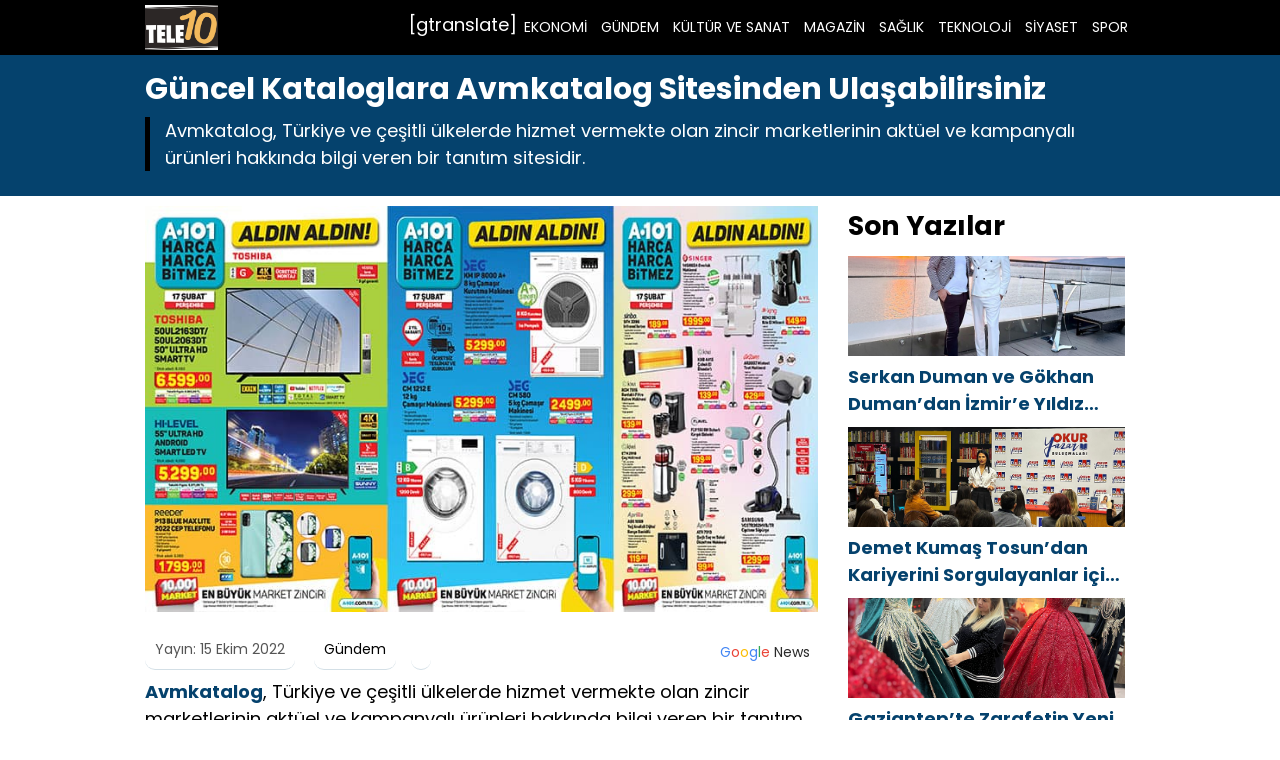

--- FILE ---
content_type: text/html; charset=UTF-8
request_url: https://tele10.net/guncel-kataloglara-avmkatalog-sitesinden-ulasabilirsiniz-h9318.html
body_size: 7950
content:

<!DOCTYPE html>
<html lang="tr" prefix="og: https://ogp.me/ns#">
<head>
    <meta charset="UTF-8">
    <meta name="viewport" content="width=device-width, initial-scale=1">
	
<!-- Rank Math&#039;a Göre Arama Motoru Optimizasyonu - https://rankmath.com/ -->
<title>Güncel Kataloglara Avmkatalog Sitesinden Ulaşabilirsiniz - TELE10</title>
<meta name="description" content="Avmkatalog, Türkiye ve çeşitli ülkelerde hizmet vermekte olan zincir marketlerinin aktüel ve kampanyalı ürünleri hakkında bilgi veren bir tanıtım sitesidir."/>
<meta name="robots" content="follow, index, max-snippet:-1, max-video-preview:-1, max-image-preview:large"/>
<link rel="canonical" href="https://tele10.net/guncel-kataloglara-avmkatalog-sitesinden-ulasabilirsiniz-h9318.html" />
<meta property="og:locale" content="tr_TR" />
<meta property="og:type" content="article" />
<meta property="og:title" content="Güncel Kataloglara Avmkatalog Sitesinden Ulaşabilirsiniz - TELE10" />
<meta property="og:description" content="Avmkatalog, Türkiye ve çeşitli ülkelerde hizmet vermekte olan zincir marketlerinin aktüel ve kampanyalı ürünleri hakkında bilgi veren bir tanıtım sitesidir." />
<meta property="og:url" content="https://tele10.net/guncel-kataloglara-avmkatalog-sitesinden-ulasabilirsiniz-h9318.html" />
<meta property="og:site_name" content="TELE10" />
<meta property="article:section" content="Gündem" />
<meta property="og:image" content="https://tele10.net/wp-content/uploads/2022/10/avm-katalog.jpeg" />
<meta property="og:image:secure_url" content="https://tele10.net/wp-content/uploads/2022/10/avm-katalog.jpeg" />
<meta property="og:image:width" content="780" />
<meta property="og:image:height" content="470" />
<meta property="og:image:alt" content="Güncel Kataloglara Avmkatalog Sitesinden Ulaşabilirsiniz" />
<meta property="og:image:type" content="image/jpeg" />
<meta property="article:published_time" content="2022-10-15T15:47:39+03:00" />
<meta name="twitter:card" content="summary_large_image" />
<meta name="twitter:title" content="Güncel Kataloglara Avmkatalog Sitesinden Ulaşabilirsiniz - TELE10" />
<meta name="twitter:description" content="Avmkatalog, Türkiye ve çeşitli ülkelerde hizmet vermekte olan zincir marketlerinin aktüel ve kampanyalı ürünleri hakkında bilgi veren bir tanıtım sitesidir." />
<meta name="twitter:site" content="@zline" />
<meta name="twitter:creator" content="@zline" />
<meta name="twitter:image" content="https://tele10.net/wp-content/uploads/2022/10/avm-katalog.jpeg" />
<meta name="twitter:label1" content="Yazan" />
<meta name="twitter:data1" content="zline" />
<meta name="twitter:label2" content="Okuma süresi" />
<meta name="twitter:data2" content="Bir dakikadan az" />
<script type="application/ld+json" class="rank-math-schema">{"@context":"https://schema.org","@graph":[{"@type":["Person","Organization"],"@id":"https://tele10.net/#person","name":"Tele 10","sameAs":["https://twitter.com/zline"]},{"@type":"WebSite","@id":"https://tele10.net/#website","url":"https://tele10.net","name":"TELE10","publisher":{"@id":"https://tele10.net/#person"},"inLanguage":"tr"},{"@type":"ImageObject","@id":"https://tele10.net/wp-content/uploads/2022/10/avm-katalog.jpeg","url":"https://tele10.net/wp-content/uploads/2022/10/avm-katalog.jpeg","width":"780","height":"470","inLanguage":"tr"},{"@type":"BreadcrumbList","@id":"https://tele10.net/guncel-kataloglara-avmkatalog-sitesinden-ulasabilirsiniz-h9318.html#breadcrumb","itemListElement":[{"@type":"ListItem","position":"1","item":{"@id":"https://tele10.net","name":"Ana Sayfa"}},{"@type":"ListItem","position":"2","item":{"@id":"https://tele10.net/kategori/gundem","name":"G\u00fcndem"}},{"@type":"ListItem","position":"3","item":{"@id":"https://tele10.net/guncel-kataloglara-avmkatalog-sitesinden-ulasabilirsiniz-h9318.html","name":"G\u00fcncel Kataloglara Avmkatalog Sitesinden Ula\u015fabilirsiniz"}}]},{"@type":"WebPage","@id":"https://tele10.net/guncel-kataloglara-avmkatalog-sitesinden-ulasabilirsiniz-h9318.html#webpage","url":"https://tele10.net/guncel-kataloglara-avmkatalog-sitesinden-ulasabilirsiniz-h9318.html","name":"G\u00fcncel Kataloglara Avmkatalog Sitesinden Ula\u015fabilirsiniz - TELE10","datePublished":"2022-10-15T15:47:39+03:00","dateModified":"2022-10-15T15:47:39+03:00","isPartOf":{"@id":"https://tele10.net/#website"},"primaryImageOfPage":{"@id":"https://tele10.net/wp-content/uploads/2022/10/avm-katalog.jpeg"},"inLanguage":"tr","breadcrumb":{"@id":"https://tele10.net/guncel-kataloglara-avmkatalog-sitesinden-ulasabilirsiniz-h9318.html#breadcrumb"}},{"@type":"Person","@id":"https://tele10.net/author/zline","name":"zline","url":"https://tele10.net/author/zline","image":{"@type":"ImageObject","@id":"https://secure.gravatar.com/avatar/337d39ed1bed356c7dde8b2f9fb5304d3137fc6282dca04834826e98a2f3f262?s=96&amp;d=mm&amp;r=g","url":"https://secure.gravatar.com/avatar/337d39ed1bed356c7dde8b2f9fb5304d3137fc6282dca04834826e98a2f3f262?s=96&amp;d=mm&amp;r=g","caption":"zline","inLanguage":"tr"},"sameAs":["https://tele10.net"]},{"@type":"BlogPosting","headline":"G\u00fcncel Kataloglara Avmkatalog Sitesinden Ula\u015fabilirsiniz - TELE10","datePublished":"2022-10-15T15:47:39+03:00","dateModified":"2022-10-15T15:47:39+03:00","articleSection":"G\u00fcndem","author":{"@id":"https://tele10.net/author/zline","name":"zline"},"publisher":{"@id":"https://tele10.net/#person"},"description":"Avmkatalog, T\u00fcrkiye ve \u00e7e\u015fitli \u00fclkelerde hizmet vermekte olan zincir marketlerinin akt\u00fcel ve kampanyal\u0131 \u00fcr\u00fcnleri hakk\u0131nda bilgi veren bir tan\u0131t\u0131m sitesidir.","name":"G\u00fcncel Kataloglara Avmkatalog Sitesinden Ula\u015fabilirsiniz - TELE10","@id":"https://tele10.net/guncel-kataloglara-avmkatalog-sitesinden-ulasabilirsiniz-h9318.html#richSnippet","isPartOf":{"@id":"https://tele10.net/guncel-kataloglara-avmkatalog-sitesinden-ulasabilirsiniz-h9318.html#webpage"},"image":{"@id":"https://tele10.net/wp-content/uploads/2022/10/avm-katalog.jpeg"},"inLanguage":"tr","mainEntityOfPage":{"@id":"https://tele10.net/guncel-kataloglara-avmkatalog-sitesinden-ulasabilirsiniz-h9318.html#webpage"}}]}</script>
<!-- /Rank Math WordPress SEO eklentisi -->

<link rel="alternate" title="oEmbed (JSON)" type="application/json+oembed" href="https://tele10.net/wp-json/oembed/1.0/embed?url=https%3A%2F%2Ftele10.net%2Fguncel-kataloglara-avmkatalog-sitesinden-ulasabilirsiniz-h9318.html" />
<link rel="alternate" title="oEmbed (XML)" type="text/xml+oembed" href="https://tele10.net/wp-json/oembed/1.0/embed?url=https%3A%2F%2Ftele10.net%2Fguncel-kataloglara-avmkatalog-sitesinden-ulasabilirsiniz-h9318.html&#038;format=xml" />
<style id='wp-img-auto-sizes-contain-inline-css' type='text/css'>
img:is([sizes=auto i],[sizes^="auto," i]){contain-intrinsic-size:3000px 1500px}
/*# sourceURL=wp-img-auto-sizes-contain-inline-css */
</style>
<style id='wp-block-library-inline-css' type='text/css'>
:root{--wp-block-synced-color:#7a00df;--wp-block-synced-color--rgb:122,0,223;--wp-bound-block-color:var(--wp-block-synced-color);--wp-editor-canvas-background:#ddd;--wp-admin-theme-color:#007cba;--wp-admin-theme-color--rgb:0,124,186;--wp-admin-theme-color-darker-10:#006ba1;--wp-admin-theme-color-darker-10--rgb:0,107,160.5;--wp-admin-theme-color-darker-20:#005a87;--wp-admin-theme-color-darker-20--rgb:0,90,135;--wp-admin-border-width-focus:2px}@media (min-resolution:192dpi){:root{--wp-admin-border-width-focus:1.5px}}.wp-element-button{cursor:pointer}:root .has-very-light-gray-background-color{background-color:#eee}:root .has-very-dark-gray-background-color{background-color:#313131}:root .has-very-light-gray-color{color:#eee}:root .has-very-dark-gray-color{color:#313131}:root .has-vivid-green-cyan-to-vivid-cyan-blue-gradient-background{background:linear-gradient(135deg,#00d084,#0693e3)}:root .has-purple-crush-gradient-background{background:linear-gradient(135deg,#34e2e4,#4721fb 50%,#ab1dfe)}:root .has-hazy-dawn-gradient-background{background:linear-gradient(135deg,#faaca8,#dad0ec)}:root .has-subdued-olive-gradient-background{background:linear-gradient(135deg,#fafae1,#67a671)}:root .has-atomic-cream-gradient-background{background:linear-gradient(135deg,#fdd79a,#004a59)}:root .has-nightshade-gradient-background{background:linear-gradient(135deg,#330968,#31cdcf)}:root .has-midnight-gradient-background{background:linear-gradient(135deg,#020381,#2874fc)}:root{--wp--preset--font-size--normal:16px;--wp--preset--font-size--huge:42px}.has-regular-font-size{font-size:1em}.has-larger-font-size{font-size:2.625em}.has-normal-font-size{font-size:var(--wp--preset--font-size--normal)}.has-huge-font-size{font-size:var(--wp--preset--font-size--huge)}.has-text-align-center{text-align:center}.has-text-align-left{text-align:left}.has-text-align-right{text-align:right}.has-fit-text{white-space:nowrap!important}#end-resizable-editor-section{display:none}.aligncenter{clear:both}.items-justified-left{justify-content:flex-start}.items-justified-center{justify-content:center}.items-justified-right{justify-content:flex-end}.items-justified-space-between{justify-content:space-between}.screen-reader-text{border:0;clip-path:inset(50%);height:1px;margin:-1px;overflow:hidden;padding:0;position:absolute;width:1px;word-wrap:normal!important}.screen-reader-text:focus{background-color:#ddd;clip-path:none;color:#444;display:block;font-size:1em;height:auto;left:5px;line-height:normal;padding:15px 23px 14px;text-decoration:none;top:5px;width:auto;z-index:100000}html :where(.has-border-color){border-style:solid}html :where([style*=border-top-color]){border-top-style:solid}html :where([style*=border-right-color]){border-right-style:solid}html :where([style*=border-bottom-color]){border-bottom-style:solid}html :where([style*=border-left-color]){border-left-style:solid}html :where([style*=border-width]){border-style:solid}html :where([style*=border-top-width]){border-top-style:solid}html :where([style*=border-right-width]){border-right-style:solid}html :where([style*=border-bottom-width]){border-bottom-style:solid}html :where([style*=border-left-width]){border-left-style:solid}html :where(img[class*=wp-image-]){height:auto;max-width:100%}:where(figure){margin:0 0 1em}html :where(.is-position-sticky){--wp-admin--admin-bar--position-offset:var(--wp-admin--admin-bar--height,0px)}@media screen and (max-width:600px){html :where(.is-position-sticky){--wp-admin--admin-bar--position-offset:0px}}

/*# sourceURL=wp-block-library-inline-css */
</style><style id='global-styles-inline-css' type='text/css'>
:root{--wp--preset--aspect-ratio--square: 1;--wp--preset--aspect-ratio--4-3: 4/3;--wp--preset--aspect-ratio--3-4: 3/4;--wp--preset--aspect-ratio--3-2: 3/2;--wp--preset--aspect-ratio--2-3: 2/3;--wp--preset--aspect-ratio--16-9: 16/9;--wp--preset--aspect-ratio--9-16: 9/16;--wp--preset--color--black: #000000;--wp--preset--color--cyan-bluish-gray: #abb8c3;--wp--preset--color--white: #ffffff;--wp--preset--color--pale-pink: #f78da7;--wp--preset--color--vivid-red: #cf2e2e;--wp--preset--color--luminous-vivid-orange: #ff6900;--wp--preset--color--luminous-vivid-amber: #fcb900;--wp--preset--color--light-green-cyan: #7bdcb5;--wp--preset--color--vivid-green-cyan: #00d084;--wp--preset--color--pale-cyan-blue: #8ed1fc;--wp--preset--color--vivid-cyan-blue: #0693e3;--wp--preset--color--vivid-purple: #9b51e0;--wp--preset--gradient--vivid-cyan-blue-to-vivid-purple: linear-gradient(135deg,rgb(6,147,227) 0%,rgb(155,81,224) 100%);--wp--preset--gradient--light-green-cyan-to-vivid-green-cyan: linear-gradient(135deg,rgb(122,220,180) 0%,rgb(0,208,130) 100%);--wp--preset--gradient--luminous-vivid-amber-to-luminous-vivid-orange: linear-gradient(135deg,rgb(252,185,0) 0%,rgb(255,105,0) 100%);--wp--preset--gradient--luminous-vivid-orange-to-vivid-red: linear-gradient(135deg,rgb(255,105,0) 0%,rgb(207,46,46) 100%);--wp--preset--gradient--very-light-gray-to-cyan-bluish-gray: linear-gradient(135deg,rgb(238,238,238) 0%,rgb(169,184,195) 100%);--wp--preset--gradient--cool-to-warm-spectrum: linear-gradient(135deg,rgb(74,234,220) 0%,rgb(151,120,209) 20%,rgb(207,42,186) 40%,rgb(238,44,130) 60%,rgb(251,105,98) 80%,rgb(254,248,76) 100%);--wp--preset--gradient--blush-light-purple: linear-gradient(135deg,rgb(255,206,236) 0%,rgb(152,150,240) 100%);--wp--preset--gradient--blush-bordeaux: linear-gradient(135deg,rgb(254,205,165) 0%,rgb(254,45,45) 50%,rgb(107,0,62) 100%);--wp--preset--gradient--luminous-dusk: linear-gradient(135deg,rgb(255,203,112) 0%,rgb(199,81,192) 50%,rgb(65,88,208) 100%);--wp--preset--gradient--pale-ocean: linear-gradient(135deg,rgb(255,245,203) 0%,rgb(182,227,212) 50%,rgb(51,167,181) 100%);--wp--preset--gradient--electric-grass: linear-gradient(135deg,rgb(202,248,128) 0%,rgb(113,206,126) 100%);--wp--preset--gradient--midnight: linear-gradient(135deg,rgb(2,3,129) 0%,rgb(40,116,252) 100%);--wp--preset--font-size--small: 13px;--wp--preset--font-size--medium: 20px;--wp--preset--font-size--large: 36px;--wp--preset--font-size--x-large: 42px;--wp--preset--spacing--20: 0.44rem;--wp--preset--spacing--30: 0.67rem;--wp--preset--spacing--40: 1rem;--wp--preset--spacing--50: 1.5rem;--wp--preset--spacing--60: 2.25rem;--wp--preset--spacing--70: 3.38rem;--wp--preset--spacing--80: 5.06rem;--wp--preset--shadow--natural: 6px 6px 9px rgba(0, 0, 0, 0.2);--wp--preset--shadow--deep: 12px 12px 50px rgba(0, 0, 0, 0.4);--wp--preset--shadow--sharp: 6px 6px 0px rgba(0, 0, 0, 0.2);--wp--preset--shadow--outlined: 6px 6px 0px -3px rgb(255, 255, 255), 6px 6px rgb(0, 0, 0);--wp--preset--shadow--crisp: 6px 6px 0px rgb(0, 0, 0);}:where(.is-layout-flex){gap: 0.5em;}:where(.is-layout-grid){gap: 0.5em;}body .is-layout-flex{display: flex;}.is-layout-flex{flex-wrap: wrap;align-items: center;}.is-layout-flex > :is(*, div){margin: 0;}body .is-layout-grid{display: grid;}.is-layout-grid > :is(*, div){margin: 0;}:where(.wp-block-columns.is-layout-flex){gap: 2em;}:where(.wp-block-columns.is-layout-grid){gap: 2em;}:where(.wp-block-post-template.is-layout-flex){gap: 1.25em;}:where(.wp-block-post-template.is-layout-grid){gap: 1.25em;}.has-black-color{color: var(--wp--preset--color--black) !important;}.has-cyan-bluish-gray-color{color: var(--wp--preset--color--cyan-bluish-gray) !important;}.has-white-color{color: var(--wp--preset--color--white) !important;}.has-pale-pink-color{color: var(--wp--preset--color--pale-pink) !important;}.has-vivid-red-color{color: var(--wp--preset--color--vivid-red) !important;}.has-luminous-vivid-orange-color{color: var(--wp--preset--color--luminous-vivid-orange) !important;}.has-luminous-vivid-amber-color{color: var(--wp--preset--color--luminous-vivid-amber) !important;}.has-light-green-cyan-color{color: var(--wp--preset--color--light-green-cyan) !important;}.has-vivid-green-cyan-color{color: var(--wp--preset--color--vivid-green-cyan) !important;}.has-pale-cyan-blue-color{color: var(--wp--preset--color--pale-cyan-blue) !important;}.has-vivid-cyan-blue-color{color: var(--wp--preset--color--vivid-cyan-blue) !important;}.has-vivid-purple-color{color: var(--wp--preset--color--vivid-purple) !important;}.has-black-background-color{background-color: var(--wp--preset--color--black) !important;}.has-cyan-bluish-gray-background-color{background-color: var(--wp--preset--color--cyan-bluish-gray) !important;}.has-white-background-color{background-color: var(--wp--preset--color--white) !important;}.has-pale-pink-background-color{background-color: var(--wp--preset--color--pale-pink) !important;}.has-vivid-red-background-color{background-color: var(--wp--preset--color--vivid-red) !important;}.has-luminous-vivid-orange-background-color{background-color: var(--wp--preset--color--luminous-vivid-orange) !important;}.has-luminous-vivid-amber-background-color{background-color: var(--wp--preset--color--luminous-vivid-amber) !important;}.has-light-green-cyan-background-color{background-color: var(--wp--preset--color--light-green-cyan) !important;}.has-vivid-green-cyan-background-color{background-color: var(--wp--preset--color--vivid-green-cyan) !important;}.has-pale-cyan-blue-background-color{background-color: var(--wp--preset--color--pale-cyan-blue) !important;}.has-vivid-cyan-blue-background-color{background-color: var(--wp--preset--color--vivid-cyan-blue) !important;}.has-vivid-purple-background-color{background-color: var(--wp--preset--color--vivid-purple) !important;}.has-black-border-color{border-color: var(--wp--preset--color--black) !important;}.has-cyan-bluish-gray-border-color{border-color: var(--wp--preset--color--cyan-bluish-gray) !important;}.has-white-border-color{border-color: var(--wp--preset--color--white) !important;}.has-pale-pink-border-color{border-color: var(--wp--preset--color--pale-pink) !important;}.has-vivid-red-border-color{border-color: var(--wp--preset--color--vivid-red) !important;}.has-luminous-vivid-orange-border-color{border-color: var(--wp--preset--color--luminous-vivid-orange) !important;}.has-luminous-vivid-amber-border-color{border-color: var(--wp--preset--color--luminous-vivid-amber) !important;}.has-light-green-cyan-border-color{border-color: var(--wp--preset--color--light-green-cyan) !important;}.has-vivid-green-cyan-border-color{border-color: var(--wp--preset--color--vivid-green-cyan) !important;}.has-pale-cyan-blue-border-color{border-color: var(--wp--preset--color--pale-cyan-blue) !important;}.has-vivid-cyan-blue-border-color{border-color: var(--wp--preset--color--vivid-cyan-blue) !important;}.has-vivid-purple-border-color{border-color: var(--wp--preset--color--vivid-purple) !important;}.has-vivid-cyan-blue-to-vivid-purple-gradient-background{background: var(--wp--preset--gradient--vivid-cyan-blue-to-vivid-purple) !important;}.has-light-green-cyan-to-vivid-green-cyan-gradient-background{background: var(--wp--preset--gradient--light-green-cyan-to-vivid-green-cyan) !important;}.has-luminous-vivid-amber-to-luminous-vivid-orange-gradient-background{background: var(--wp--preset--gradient--luminous-vivid-amber-to-luminous-vivid-orange) !important;}.has-luminous-vivid-orange-to-vivid-red-gradient-background{background: var(--wp--preset--gradient--luminous-vivid-orange-to-vivid-red) !important;}.has-very-light-gray-to-cyan-bluish-gray-gradient-background{background: var(--wp--preset--gradient--very-light-gray-to-cyan-bluish-gray) !important;}.has-cool-to-warm-spectrum-gradient-background{background: var(--wp--preset--gradient--cool-to-warm-spectrum) !important;}.has-blush-light-purple-gradient-background{background: var(--wp--preset--gradient--blush-light-purple) !important;}.has-blush-bordeaux-gradient-background{background: var(--wp--preset--gradient--blush-bordeaux) !important;}.has-luminous-dusk-gradient-background{background: var(--wp--preset--gradient--luminous-dusk) !important;}.has-pale-ocean-gradient-background{background: var(--wp--preset--gradient--pale-ocean) !important;}.has-electric-grass-gradient-background{background: var(--wp--preset--gradient--electric-grass) !important;}.has-midnight-gradient-background{background: var(--wp--preset--gradient--midnight) !important;}.has-small-font-size{font-size: var(--wp--preset--font-size--small) !important;}.has-medium-font-size{font-size: var(--wp--preset--font-size--medium) !important;}.has-large-font-size{font-size: var(--wp--preset--font-size--large) !important;}.has-x-large-font-size{font-size: var(--wp--preset--font-size--x-large) !important;}
/*# sourceURL=global-styles-inline-css */
</style>

<style id='classic-theme-styles-inline-css' type='text/css'>
/*! This file is auto-generated */
.wp-block-button__link{color:#fff;background-color:#32373c;border-radius:9999px;box-shadow:none;text-decoration:none;padding:calc(.667em + 2px) calc(1.333em + 2px);font-size:1.125em}.wp-block-file__button{background:#32373c;color:#fff;text-decoration:none}
/*# sourceURL=/wp-includes/css/classic-themes.min.css */
</style>
<link rel='stylesheet' id='theme-style-css' href='https://tele10.net/wp-content/themes/webolur/style.css?ver=6.9' type='text/css' media='all' />
<link rel='stylesheet' id='my-theme-colors-css' href='https://tele10.net/wp-content/themes/webolur/cssjs/blue-black.css?ver=6.9' type='text/css' media='all' />
<link rel="https://api.w.org/" href="https://tele10.net/wp-json/" /><link rel="alternate" title="JSON" type="application/json" href="https://tele10.net/wp-json/wp/v2/posts/9318" /><link rel="EditURI" type="application/rsd+xml" title="RSD" href="https://tele10.net/xmlrpc.php?rsd" />
<meta name="generator" content="WordPress 6.9" />
<link rel='shortlink' href='https://tele10.net/?p=9318' />
<link rel="icon" href="https://tele10.net/wp-content/uploads/2024/07/cropped-tele10.png" sizes="32x32" />
<link rel="icon" href="https://tele10.net/wp-content/uploads/2024/07/cropped-tele10.png" sizes="192x192" />
<link rel="apple-touch-icon" href="https://tele10.net/wp-content/uploads/2024/07/cropped-tele10.png" />
<meta name="msapplication-TileImage" content="https://tele10.net/wp-content/uploads/2024/07/cropped-tele10.png" />
	<style>
		.ozetlen a {color: var(--headrenk);}
	:root {
    --anarenk: ;
		--ikincirenk: ;
			--headrenk: ;
}</style>
	  </head>
<body class="wp-singular post-template-default single single-post postid-9318 single-format-standard wp-theme-webolur">
  <header>
        <div class="container" style="">
            <div class="logo">
<a href="https://tele10.net/"><img height="45"src="https://tele10.net/wp-content/uploads/2022/04/logo-tele101.jpg" title="TELE10"></a>
            </div>
            <nav class="menu" style="width: fit-content;">
                <ul id="primary-menu" class="primary-menu-class"><li id="menu-item-8622" class="menu-item menu-item-type-taxonomy menu-item-object-category menu-item-8622"><a href="https://tele10.net/kategori/ekonomi">EKONOMİ</a></li>
<li id="menu-item-8623" class="menu-item menu-item-type-taxonomy menu-item-object-category current-post-ancestor current-menu-parent current-post-parent menu-item-8623"><a href="https://tele10.net/kategori/gundem">GÜNDEM</a></li>
<li id="menu-item-8624" class="menu-item menu-item-type-taxonomy menu-item-object-category menu-item-8624"><a href="https://tele10.net/kategori/kultur-ve-sanat">KÜLTÜR VE SANAT</a></li>
<li id="menu-item-8625" class="menu-item menu-item-type-taxonomy menu-item-object-category menu-item-8625"><a href="https://tele10.net/kategori/magazin">MAGAZİN</a></li>
<li id="menu-item-8626" class="menu-item menu-item-type-taxonomy menu-item-object-category menu-item-8626"><a href="https://tele10.net/kategori/saglik">SAĞLIK</a></li>
<li id="menu-item-8621" class="menu-item menu-item-type-taxonomy menu-item-object-category menu-item-8621"><a href="https://tele10.net/kategori/teknoloji">TEKNOLOJİ</a></li>
<li id="menu-item-8627" class="menu-item menu-item-type-taxonomy menu-item-object-category menu-item-8627"><a href="https://tele10.net/kategori/siyaset">SİYASET</a></li>
<li id="menu-item-8628" class="menu-item menu-item-type-taxonomy menu-item-object-category menu-item-8628"><a href="https://tele10.net/kategori/spor">SPOR</a></li>
</ul>				
            </nav>
			 

            <div class="menu-toggle" id="menu-toggle">
                <span></span>
                <span></span>
                <span></span>
            </div>
			<div class="" style="float: right; line-height: 40px;"> [gtranslate]	</div>
        </div>
    </header>

<script>
document.getElementById('menu-toggle').addEventListener('click', function() {
    const menu = document.querySelector('.menu');
    menu.classList.toggle('menu-show');
});

</script>
	
 
<div class="container"> </div>

<div class="asikome" style="padding: 15px 0px; text-align:left; margin-bottom:10px;">
<div class="container">

<div class="baslik">
 

<h1 style="margin:0px;font-size: 30px;line-height: 35px;">Güncel Kataloglara Avmkatalog Sitesinden Ulaşabilirsiniz</h1><div class="ozetlen">Avmkatalog, Türkiye ve çeşitli ülkelerde hizmet vermekte olan zincir marketlerinin aktüel ve kampanyalı ürünleri hakkında bilgi veren bir tanıtım sitesidir.</div>
	</div>
	 
</div>
 
 

	</div> 
<div class="container">
	
	
<div class="asikome">
	

	
	</div>
	<div class="clear ayrac"></div>

<div class="content">

					
		  <div class="kapak">
				 
	 	 <img width="780" height="470" src="https://tele10.net/wp-content/uploads/2022/10/avm-katalog.jpeg" class="attachment-large size-large wp-post-image" alt="Güncel Kataloglara Avmkatalog Sitesinden Ulaşabilirsiniz" decoding="async" fetchpriority="high" /> 
			 </div> 
	
<div class="meta">
    <span class="meta-item">Yayın: 15 Ekim 2022</span>
    <span class="meta-item"><a href="https://tele10.net/kategori/gundem" rel="category tag">Gündem</a></span>
    <span class="meta-item"><a style="float: right;padding: 3px 8px;  " class="tooltip-class" title="Google News" href="" target="_blank"><span style=" color: #4285f4; ">G</span><span style=" color: #ea4336; ">o</span><span style=" color: #fbbd05; ">o</span><span style=" color: #4285f4; ">g</span><span style=" color: #34a853; ">l</span><span style=" color: #ea4336; ">e</span> <span style="color:#2a2a2a;"> News</span> </a></span>
</div> 
  

         <p><strong>Avmkatalog</strong>, Türkiye ve çeşitli ülkelerde hizmet vermekte olan zincir marketlerinin aktüel ve kampanyalı ürünleri hakkında bilgi veren bir tanıtım sitesidir. Sitemizde ayrıca alışveriş marketlerinin kampanyalı ürünleri hakkında bilgiler veren kataloglar da yayınlanmaktadır. Katalogları inceleyerek ya da makalelere yer alan güncel bilgilerden kampanyalı ürünlerin özelliklerini, sayısı fiyatlarını, merhaba taksit seçeneklerini ve aktüel ürünlerin görsellerini görebilirsiniz.</p>
<p><strong>Avmkatalog</strong> sitesinde Türkiye, Almanya ve Fransa&#8217;da hizmet vermekte olan alışveriş marketlerinin katalogları yayınlanmaktadır.</p>
<h2>Avmkatalog Sitesinde Tanıtımı Yapılan Türkiye&#8217;deki Alışveriş Marketleri</h2>
<p>Türkiye&#8217;de hizmet vermekte olan ve avmkatalog sitesinde katalogları paylaşılan zincir marketler şunlardır.</p>
<ul>
<li>A101</li>
<li>Bim</li>
<li>Şok</li>
<li>Hakmar</li>
<li>CarreforSA</li>
<li>Happy Center</li>
<li>Macro Center</li>
<li>Metro Market</li>
<li><a href="https://avmkatalog.com/tedi/" target="_blank" rel="noopener">Tedi</a></li>
<li>Tekzen</li>
<li>Yunus</li>
<li>Kooperatif Market</li>
<li>Üçler</li>
<li>Migros</li>
<li>Gratis</li>
<li>Watsons</li>
<li>Koçtaş</li>
</ul>
<h2>Avmkatalog Sitesinde Tanıtımı Yapılan Almanya&#8217;daki Alışveriş Marketleri</h2>
<p>Almanya&#8217;daki hizmet vermekte olan ve <a href="https://avmkatalog.com/" target="_blank" rel="noopener">avmkatalog</a> sitesinde katalogları paylaşılan zincir marketler şunlardır.</p>
<ul>
<li>Kaufland</li>
<li>Aldi Nord</li>
<li>Aldi Sued</li>
<li>Lidl</li>
</ul>
<h2>Avmkatalog Sitesinde Tanıtımı Yapılan Fransa&#8217;daki Alışveriş Marketleri</h2>
<p>Fransa&#8217;da hizmet vermekte olan ve avmkatalog sitesinde katalogları paylaşılan zincir marketler şunlardır.</p>
<ul>
<li>Aldi</li>
<li>Lidl</li>
<li>Carrefor</li>
<li>Auchan</li>
<li>Cora</li>
<li>Picard</li>
<li>E. Leclerc</li>
<li>Superu</li>
</ul>
<p>&nbsp;</p>
 	    <span class="meta-item">Son Güncelleme: 15 Ekim 2022</span>

            <div class="tags" style="padding:0px;"></div>
     
	
	
	<ul>            <a href="https://tele10.net/gaziantepte-zarafetin-yeni-adresi-safir-moda-nursen-ozkapi-h20746.html">  <div class="benzer-box">
		<div class="benzerhaber">
			 <img width="720" height="487" src="https://tele10.net/wp-content/uploads/2026/01/Safir-Moda-Nursen-Ozkapi-20260112.jpg" class="attachment-full size-full wp-post-image" alt="Gaziantep’te Zarafetin Yeni Adresi: Safir Moda-Nurşen Özkapı" decoding="async" loading="lazy" /> 
		  </div>
		<div class="benzerbaslik">
			<p class="ikisatir">Gaziantep’te Zarafetin Yeni Adresi: Safir Moda-Nurşen Özkapı</p>  
		  </div>
		
		</div></a>
                        <a href="https://tele10.net/bayrampasa-hurdaci-sumru-hurda-h20676.html">  <div class="benzer-box">
		<div class="benzerhaber">
			 <img width="945" height="627" src="https://tele10.net/wp-content/uploads/2026/01/img_1767794386_0.jpg" class="attachment-full size-full wp-post-image" alt="Bayrampaşa Hurdacı – Sumru Hurda" decoding="async" loading="lazy" /> 
		  </div>
		<div class="benzerbaslik">
			<p class="ikisatir">Bayrampaşa Hurdacı – Sumru Hurda</p>  
		  </div>
		
		</div></a>
                        <a href="https://tele10.net/medya-dunyasinin-oyun-kurucusu-raif-akyuzden-buyuk-hamle-h20662.html">  <div class="benzer-box">
		<div class="benzerhaber">
			 <img width="719" height="480" src="https://tele10.net/wp-content/uploads/2026/01/raif-akyuz-20260106.jpg" class="attachment-full size-full wp-post-image" alt="Medya Dünyasının Oyun Kurucusu Raif Akyüz’den Büyük Hamle" decoding="async" loading="lazy" /> 
		  </div>
		<div class="benzerbaslik">
			<p class="ikisatir">Medya Dünyasının Oyun Kurucusu Raif Akyüz’den Büyük Hamle</p>  
		  </div>
		
		</div></a>
                        <a href="https://tele10.net/2025-yilinin-en-iyi-projesi-yaka-country-h20640.html">  <div class="benzer-box">
		<div class="benzerhaber">
			 <img width="720" height="481" src="https://tele10.net/wp-content/uploads/2026/01/Yaka-Country-20260105.jpg" class="attachment-full size-full wp-post-image" alt="2025 Yılının En İyi Projesi: Yaka Country" decoding="async" loading="lazy" /> 
		  </div>
		<div class="benzerbaslik">
			<p class="ikisatir">2025 Yılının En İyi Projesi: Yaka Country</p>  
		  </div>
		
		</div></a>
                        <a href="https://tele10.net/eyyubiyenin-gururu-ercument-bars-kucuk-yasta-basladigi-bilek-guresinde-turkiye-dereceleri-kazandi-h20618.html">  <div class="benzer-box">
		<div class="benzerhaber">
			 <img width="1600" height="900" src="https://tele10.net/wp-content/uploads/2026/01/Ercument-Bars-20260104.jpeg" class="attachment-full size-full wp-post-image" alt="Eyyübiye’nin gururu Ercüment Bars: Küçük yaşta başladığı Bilek Güreşinde Türkiye dereceleri kazandı" decoding="async" loading="lazy" /> 
		  </div>
		<div class="benzerbaslik">
			<p class="ikisatir">Eyyübiye’nin gururu Ercüment Bars: Küçük yaşta başladığı Bilek Güreşinde Türkiye dereceleri kazandı</p>  
		  </div>
		
		</div></a>
                        <a href="https://tele10.net/yelda-beauty-ile-guzelligin-yeni-adresi-irandan-adanaya-uzanan-basari-hikayesi-uzman-yelda-ozekiciden-ipek-kirpik-sanatina-dokunuslar-h20595.html">  <div class="benzer-box">
		<div class="benzerhaber">
			 <img width="709" height="480" src="https://tele10.net/wp-content/uploads/2026/01/yelda-Ozekici-yelda-beauty-20260102.jpg" class="attachment-full size-full wp-post-image" alt="Yelda Beauty ile Güzelliğin Yeni Adresi: İran’dan Adana’ya Uzanan Başarı Hikâyesi – Uzman Yelda Özekici’den İpek Kirpik Sanatına Dokunuşlar" decoding="async" loading="lazy" /> 
		  </div>
		<div class="benzerbaslik">
			<p class="ikisatir">Yelda Beauty ile Güzelliğin Yeni Adresi: İran’dan Adana’ya Uzanan Başarı Hikâyesi – Uzman Yelda Özekici’den İpek Kirpik Sanatına Dokunuşlar</p>  
		  </div>
		
		</div></a>
            </ul>  
	 
	
	
</div>


<div class="sidebar"><aside>
            <section id="recent_posts_with_thumbnails-2" class="widget widget_recent_posts_with_thumbnails"><h2 class="widget-title">Son Yazılar</h2><ul><li><a class="resimlibilesen" href="https://tele10.net/serkan-duman-ve-gokhan-dumandan-izmire-yildiz-yagmuru-h20810.html"><img width="712" height="480" src="https://tele10.net/wp-content/uploads/2026/01/serkan-duman-gokhan-duman-20260115.jpg" class="attachment-full size-full wp-post-image" alt="" decoding="async" loading="lazy" /></a><a class="ikisatir" href="https://tele10.net/serkan-duman-ve-gokhan-dumandan-izmire-yildiz-yagmuru-h20810.html">Serkan Duman ve Gökhan Duman’dan İzmir’e Yıldız Yağmuru</a></li><li><a class="resimlibilesen" href="https://tele10.net/demet-kumas-tosundan-kariyerini-sorgulayanlar-icin-bir-yol-haritasi-altin-kariyer-yolu-h20757.html"><img width="720" height="477" src="https://tele10.net/wp-content/uploads/2026/01/Demet-Kumas-Tosun.-20260113.jpg" class="attachment-full size-full wp-post-image" alt="" decoding="async" loading="lazy" /></a><a class="ikisatir" href="https://tele10.net/demet-kumas-tosundan-kariyerini-sorgulayanlar-icin-bir-yol-haritasi-altin-kariyer-yolu-h20757.html">Demet Kumaş Tosun’dan Kariyerini Sorgulayanlar için Bir Yol Haritası: Altın Kariyer Yolu</a></li><li><a class="resimlibilesen" href="https://tele10.net/gaziantepte-zarafetin-yeni-adresi-safir-moda-nursen-ozkapi-h20746.html"><img width="720" height="487" src="https://tele10.net/wp-content/uploads/2026/01/Safir-Moda-Nursen-Ozkapi-20260112.jpg" class="attachment-full size-full wp-post-image" alt="" decoding="async" loading="lazy" /></a><a class="ikisatir" href="https://tele10.net/gaziantepte-zarafetin-yeni-adresi-safir-moda-nursen-ozkapi-h20746.html">Gaziantep’te Zarafetin Yeni Adresi: Safir Moda-Nurşen Özkapı</a></li><li><a class="resimlibilesen" href="https://tele10.net/tolga-tuyelden-mtvye-duygusal-veda-h20739.html"><img width="734" height="480" src="https://tele10.net/wp-content/uploads/2026/01/Tolga-Tuyel-20260109.jpg" class="attachment-full size-full wp-post-image" alt="" decoding="async" loading="lazy" /></a><a class="ikisatir" href="https://tele10.net/tolga-tuyelden-mtvye-duygusal-veda-h20739.html">Tolga Tüyel’den MTV’ye Duygusal Veda</a></li><li><a class="resimlibilesen" href="https://tele10.net/munur-yildizdan-nostaljiye-saygili-guclu-bir-yorum-sevmek-kim-sen-kimsin-h20736.html"><img width="720" height="479" src="https://tele10.net/wp-content/uploads/2026/01/munur-yildiz-20260109.jpg" class="attachment-full size-full wp-post-image" alt="" decoding="async" loading="lazy" /></a><a class="ikisatir" href="https://tele10.net/munur-yildizdan-nostaljiye-saygili-guclu-bir-yorum-sevmek-kim-sen-kimsin-h20736.html">Münür Yıldız’dan nostaljiye saygılı, güçlü bir yorum “Sevmek Kim, Sen Kimsin”</a></li><li><a class="resimlibilesen" href="https://tele10.net/tarihi-ali-baba-balik-lokantasi-sahibi-kenan-yildizdan-geceye-damga-vuran-kutlama-h20702.html"><img width="720" height="480" src="https://tele10.net/wp-content/uploads/2026/01/kenan-yildiz-20260109.jpg" class="attachment-full size-full wp-post-image" alt="" decoding="async" loading="lazy" /></a><a class="ikisatir" href="https://tele10.net/tarihi-ali-baba-balik-lokantasi-sahibi-kenan-yildizdan-geceye-damga-vuran-kutlama-h20702.html">Tarihi Ali Baba Balık Lokantası sahibi Kenan Yıldız’dan geceye damga vuran kutlama</a></li><li><a class="resimlibilesen" href="https://tele10.net/objektiflerin-sofistike-yildizi-elif-kucukbakar-h20699.html"><img width="714" height="480" src="https://tele10.net/wp-content/uploads/2026/01/Elif-Kucukbakar-20260108.jpg" class="attachment-full size-full wp-post-image" alt="" decoding="async" loading="lazy" /></a><a class="ikisatir" href="https://tele10.net/objektiflerin-sofistike-yildizi-elif-kucukbakar-h20699.html">Objektiflerin Sofistike Yıldızı: Elif Küçükbakar</a></li><li><a class="resimlibilesen" href="https://tele10.net/bayrampasa-hurdaci-sumru-hurda-h20676.html"><img width="945" height="627" src="https://tele10.net/wp-content/uploads/2026/01/img_1767794386_0.jpg" class="attachment-full size-full wp-post-image" alt="" decoding="async" loading="lazy" /></a><a class="ikisatir" href="https://tele10.net/bayrampasa-hurdaci-sumru-hurda-h20676.html">Bayrampaşa Hurdacı – Sumru Hurda</a></li><li><a class="resimlibilesen" href="https://tele10.net/medya-dunyasinin-oyun-kurucusu-raif-akyuzden-buyuk-hamle-h20662.html"><img width="719" height="480" src="https://tele10.net/wp-content/uploads/2026/01/raif-akyuz-20260106.jpg" class="attachment-full size-full wp-post-image" alt="" decoding="async" loading="lazy" /></a><a class="ikisatir" href="https://tele10.net/medya-dunyasinin-oyun-kurucusu-raif-akyuzden-buyuk-hamle-h20662.html">Medya Dünyasının Oyun Kurucusu Raif Akyüz’den Büyük Hamle</a></li></ul></section>    </aside>
</div>

<div class="clear"></div>
 

</div>
<footer>
<div class="container" style=" margin-bottom:40px; ">
	<div class="copyright">Copyright &copy; 2026 TELE10 - </div>
	<div class="flink">
	<a href="/hakkimizda">Hakkımızda</a> | 
		<a href="/kunye">Künye</a> | 
		<a href="/gizlilik-politikasi">Politikalar</a> | 
	<a href="/iletisim">İletişim</a>
	</div>
</div>
	
<div class="container" style=" text-align: center;     clear: both;">	
<a href="https://tele10.net/"><img height="45"src="https://tele10.net/wp-content/uploads/2022/04/logo-tele101.jpg" title="TELE10"></a>
<p>Kaynak belirtmeden ve izin almadan haberlerin kopyalanması yasaktır.</p> 
<p style="margin:10px 0px;"> <a href="https://tele10.net/sitemap_index.xml" target="_blank">Site haritası</a> yolu gösterir. </p>
	
<a href="https://yazilimo.com/haber-yazilimi" target="_blank" title="Haber yazılımı">Haber Yazılımı</a>: <a href="https://beynsoft.com">BEYNSOFT</a>
</div>
			
</footer>
<script type="speculationrules">
{"prefetch":[{"source":"document","where":{"and":[{"href_matches":"/*"},{"not":{"href_matches":["/wp-*.php","/wp-admin/*","/wp-content/uploads/*","/wp-content/*","/wp-content/plugins/*","/wp-content/themes/webolur/*","/*\\?(.+)"]}},{"not":{"selector_matches":"a[rel~=\"nofollow\"]"}},{"not":{"selector_matches":".no-prefetch, .no-prefetch a"}}]},"eagerness":"conservative"}]}
</script>
</body>
</html>

--- FILE ---
content_type: text/css
request_url: https://tele10.net/wp-content/themes/webolur/cssjs/blue-black.css?ver=6.9
body_size: 1247
content:

p {
  font-family: "Poppins", sans-serif;
  font-weight: 400;
}

code {
  background: #05426D;
  color: #fff;
  padding: 12px;
  display: block;
  border-radius: 7px;
  border-left: 5px solid #05426D;
}
:root {
    --swiper-theme-color: #05426D!important;
}

 .swiper-pagination-bullet-active {
    color: #fff;
    background: #05426D;
  }
  
a {
  color: #05426D;
  text-decoration: none;
}

.clear {
  clear: both;
}

.kapak img {
  width: 100%;
}

#ozet, .ozetlen {
  font-size: 18px;
  margin: 10px 0;
  border-left: 5px solid #000;
  padding-left: 15px;
}

footer {
  margin-top: 50px;
  padding: 30px 0;
  font-size: 15px;
  background: #000;
  color: #fff;
  border-top: 2px solid #05426D;
}

footer a, header a {
  color: #fff;
}

.tags {
  margin: 20px 0;
}

.tags a {
  color: #05426D !important;
  font-weight: bold;
}

.widget-title {
  margin: 0;
}

.search-form {
  margin-top: 0 !important;
  justify-content: center;
}

.container {
  max-width: 990px;
  margin: auto;
  padding: 0 10px;
}

.content {
  width: calc(70% - 20px);
  float: left;
  overflow: hidden;
  box-sizing: border-box;
}

.sidebar {
  width: calc(30% - 0px);
  float: right;
  position: sticky;
  top: 60px;
  padding: 0 10px;
  box-sizing: border-box;
}

.asikome {
  padding: 0;
  text-align: center;
  background: #05426D;
  color: #fff;
}

.asikome ul, .asikome ol, .asikome li {
  list-style: none;
}

ul {
  list-style: none;
  padding-left: 0;
  margin: 0;
}

.sidebar li {
  margin: 10px 0;
}

.sidebar a {
  color: #05426D;
}

strong {
  color: #05426D;
}
.ozetlen strong {color:#fff;}
header {
  min-height: 45px;
  background: #000;
  color: #fff;
  border-bottom: 2px solid #05426D;
  padding: 5px;
    position: sticky;
    top: 0;
    z-index: 9999;
}
 
 

blockquote {
  background: #E9EEF2;
  padding: 25px;
  margin: 0;
}

.primary-menu-class {
  display: flex;
  list-style: none;
  margin: 0;
  padding: 0;
}
 

.primary-menu-class a {
   color: #fff;
 }

.primary-menu-class a:hover {
  color: #fff;
}

.meta {
  margin-top: 20px;
  font-size: 14px;
  color: #555;
}

.content img {
  max-width: 100%;
  height: auto;
}

.meta-item {
  margin-right: 15px;
  padding: 10px;
  border-bottom: 1px solid #31678936;
  border-radius: 10px;
}

.meta-item a {
  color: #000000;
}

.meta-item:last-child {
  margin-right: 0;
}

.post {
  padding: 10px;
  background: #f9f9f9;
  margin: 25px 0;
}

.post h3 {
  margin: 0;
}

.pagination {
  margin: 20px 0;
  text-align: center;
}

.pagination .page-numbers {
  display: inline-block;
  padding: 6px 12px;
  margin: 0 4px;
  border: 1px solid #ddd;
  border-radius: 4px;
  text-decoration: none;
  color: #333;
}

.pagination .page-numbers.current {
  background-color: #05426D;
  border-color: #05426D;
  color: #fff;
}

.pagination .page-numbers:hover {
  background-color: #05426D;
  color: #fff;
}

.search-field {
  padding: 10px;
  border: 1px solid #ccc;
  border-radius: 4px;
  width: 75%;
}

.search-submit {
  padding: 10px 20px;
  background-color: #05426D;
  color: #fff;
  border: none;
  border-radius: 4px;
  cursor: pointer;
  width: 23%;
}

.ez-toc-toggle {
  display: none !important;
}

iframe {
  width: 100%;
}

.copyright {
  width: fit-content;
  float: left;
}

.flink {
  width: fit-content;
  float: right;
}

.menu {
  display: flex;
}

.menu-toggle {
  display: none;
  flex-direction: column;
  cursor: pointer;
}

.menu-toggle span {
  background-color: #fff;
  height: 3px;
  width: 25px;
  margin: 4px 0;
}

@media (max-width: 768px) {
  .menu {
    display: none;
    position: absolute;
    top: 60px;
    right: 0;
    background-color: #000;
    width: 100%;
    max-width: 300px;
    flex-direction: column;
    border-radius: 5px;
    box-shadow: 0 4px 8px rgba(0, 0, 0, 0.1);
    z-index: 1000;
  }

  .primary-menu-class {
    flex-direction: column;
  }
 

  .menu-toggle {
    display: flex;
    width: 25px;
    float: right;
    padding: 5px;
  }
}

.avatar img {
    width: 20px;
    float: left;
    margin-right: 5px;
}
.menu-show {
    display: flex !important;
}

.ikisatir {
    display: -webkit-box;
    -webkit-box-orient: vertical;
    overflow: hidden;
    -webkit-line-clamp: 2;font-weight: bold;
 }
.post-box img {max-height: 160px;min-height: 160px;}
 
.benzer-box {
  width: 32.3%;
  float: left;
  box-sizing: border-box;
  padding: 7px;
  margin: 0 0.5%;
  background: #05426D;
  min-height: 170px;
  max-height: 170px;
  color: #fff;
  margin-bottom: 6px;
  border-bottom: 3px solid #05426D;
}

.benzerbaslik {
  margin: 0;
  font-size: 16px;
}

.benzerhaber img {
  max-height: 100px;
  object-fit: cover;
}

.benzerbaslik p {
  margin: 0;
}

@media only screen and (max-width: 600px) {
  .benzerhaber img {
    max-height: 100px;
    min-height: 100px;
    object-fit: cover;
  }

  .content, .sidebar {
    width: 100%;
    float: left;
  }

  .post-box {
    width: 50% !important;
  }
}

.panel {
  padding: 0 18px;
  display: none;
  background-color: white;
  overflow: hidden;
}

 
.resimlibilesen img{
    width: 100%;
        height: 100px;
    object-fit: cover;
 
}
.widget-etiketler {
  margin: 10px 0;
}

.widget-etiketler ul {
  list-style: none;
  padding-left: 0;
}

.widget-etiketler ul li {
  margin: 5px 0;
}

.widget-etiketler ul li a {
  color: #05426D;
}